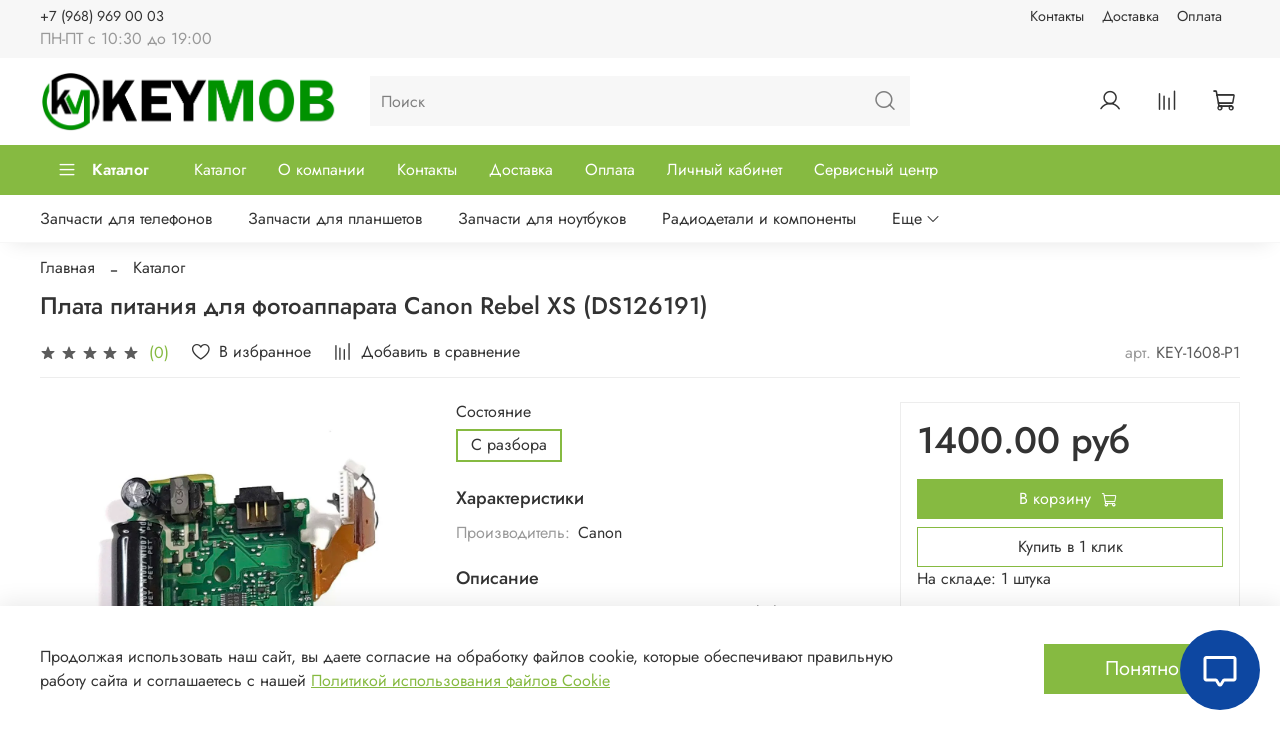

--- FILE ---
content_type: image/svg+xml
request_url: https://static.insales-cdn.com/fallback_files/1/1703/1703/original/yt.svg
body_size: 191
content:
<svg width="24" height="18" viewBox="0 0 24 18" fill="none" xmlns="http://www.w3.org/2000/svg">
<path fill-rule="evenodd" clip-rule="evenodd" d="M23.533 3.49998C23.363 2.22498 22.33 1.23698 21.047 1.12098L21.041 1.11998C14.992 0.571984 8.90698 0.571984 2.85898 1.11998L2.85298 1.12098C1.56898 1.23698 0.536982 2.22498 0.366982 3.49998L0.365982 3.50398C-0.121018 7.15098 -0.121018 10.848 0.365982 14.495L0.366982 14.499C0.536982 15.773 1.56898 16.762 2.85298 16.878L2.85898 16.879C8.90698 17.427 14.992 17.427 21.041 16.879L21.047 16.878C22.33 16.762 23.363 15.774 23.533 14.499C24.021 10.849 24.021 7.14998 23.533 3.49998ZM9.99998 13.016V4.99998L16.984 8.99998L9.99998 13.016Z" fill="#333333"/>
</svg>
